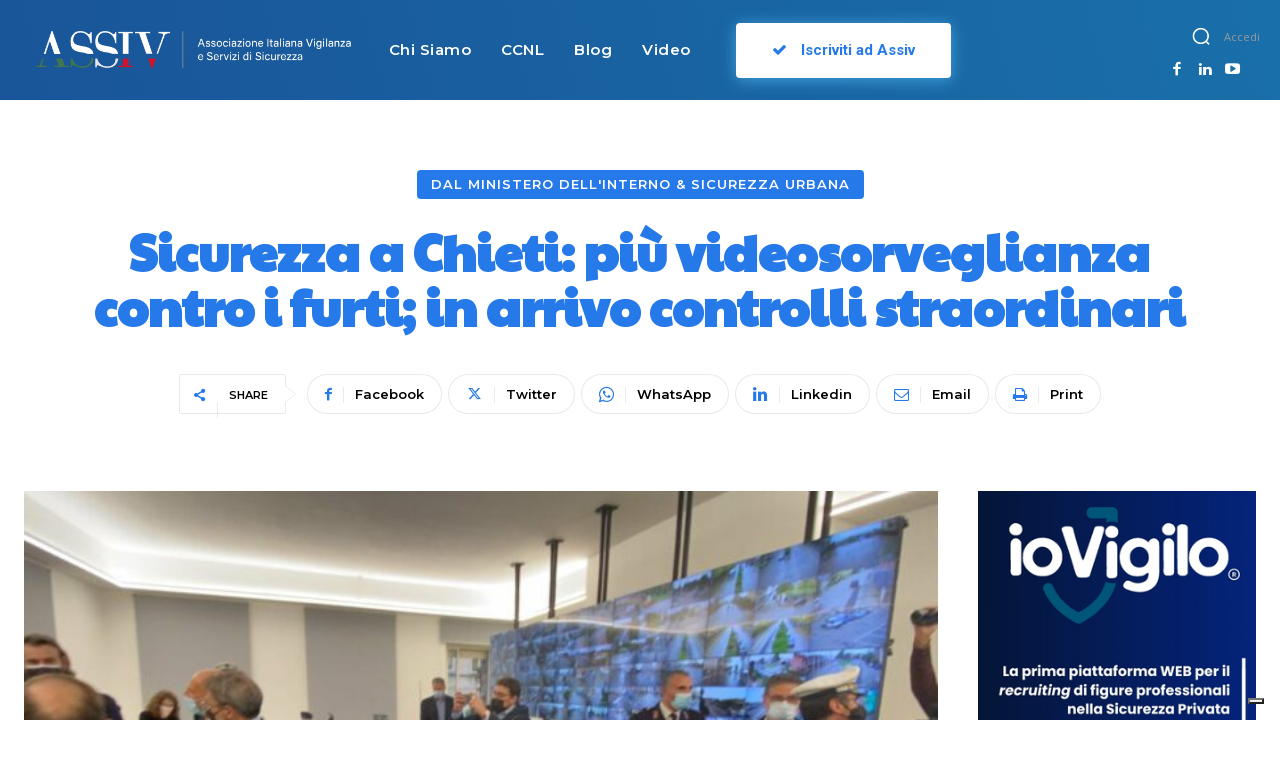

--- FILE ---
content_type: application/javascript; charset=utf-8
request_url: https://cs.iubenda.com/cookie-solution/confs/js/94267004.js
body_size: -295
content:
_iub.csRC = { showBranding: false, publicId: 'a36428ba-6db6-11ee-8bfc-5ad8d8c564c0', floatingGroup: false };
_iub.csEnabled = true;
_iub.csPurposes = [3,1];
_iub.cpUpd = 1731511115;
_iub.csT = 0.025;
_iub.googleConsentModeV2 = true;
_iub.totalNumberOfProviders = 3;


--- FILE ---
content_type: application/javascript
request_url: https://www.assiv.it/wp-content/plugins/frontend-reset-password/assets/js/password-lost.js?ver=1.0.0
body_size: -62
content:
(function($) {

	$( '#lostpasswordform' ).submit( function( event ) {

		var text = $( '#somfrp_user_info' ).val();

		if ( ! text ) {
			sompassFieldInvalid( $( '#lostpasswordform #somfrp_user_info' ) )
			event.preventDefault();
			return false;
		}

	});


	$( '#resetpasswordform' ).submit( function( event ) {

		var new_pass = $( '#som_new_user_pass' ).val();
		var new_pass2 = $( '#som_new_user_pass_again' ).val();

		if ( new_pass && new_pass2 ) {
			sompass_posting_reset();
		}

	});

	function sompassFieldInvalid( element ) {
		//
	}

	function sompass_posting_reset() {
		$( '#resetpasswordform #reset-pass-submit' ).attr( 'disabled', true );
	}

	function sompass_posting() {
		$( '#lostpasswordform #reset-pass-submit' ).attr( 'disabled', true );
	}

	$( '#lostpasswordform #somfrp_user_info' ).on('input', function() {
		//
	});

})( jQuery );

--- FILE ---
content_type: application/javascript
request_url: https://www.assiv.it/wp-content/plugins/shared-files-pro/dist/js/p.js?ver=1.7.15
body_size: 3210
content:
!function(e){var s={};function i(a){if(s[a])return s[a].exports;var l=s[a]={i:a,l:!1,exports:{}};return e[a].call(l.exports,l,l.exports,i),l.l=!0,l.exports}i.m=e,i.c=s,i.d=function(e,s,a){i.o(e,s)||Object.defineProperty(e,s,{enumerable:!0,get:a})},i.r=function(e){"undefined"!=typeof Symbol&&Symbol.toStringTag&&Object.defineProperty(e,Symbol.toStringTag,{value:"Module"}),Object.defineProperty(e,"__esModule",{value:!0})},i.t=function(e,s){if(1&s&&(e=i(e)),8&s)return e;if(4&s&&"object"==typeof e&&e&&e.__esModule)return e;var a=Object.create(null);if(i.r(a),Object.defineProperty(a,"default",{enumerable:!0,value:e}),2&s&&"string"!=typeof e)for(var l in e)i.d(a,l,function(s){return e[s]}.bind(null,l));return a},i.n=function(e){var s=e&&e.__esModule?function(){return e.default}:function(){return e};return i.d(s,"a",s),s},i.o=function(e,s){return Object.prototype.hasOwnProperty.call(e,s)},i.p="",i(i.s=0)}([function(e,s,i){"use strict";i.r(s);i(1),i(2),i(3),i(4),i(5),i(6),i(7),i(8),i(9),i(10),i(11),i(12),i(13),i(14)},function(e,s,i){},function(e,s,i){},function(e,s,i){},function(e,s,i){},function(e,s,i){},function(e,s,i){},function(e,s,i){},function(e,s,i){},function(e,s,i){},function(e,s,i){},function(e,s,i){},function(e,s,i){},function(e,s,i){},function(e,s){jQuery((function(e){e(".shared-files-frontend-file-upload.shared-files-frontend-file-upload-ajax-active").submit((function(s){var a=e(this).closest(".shared-files-main-container").data("elem-class"),l=e(this)[0],t=l.elements._SF_GOTO.value;e("."+a+" .sf-public-file-upload-submit").hide(),e("."+a+" .shared-files-ajax-upload-progress-bar-container").show();var f=new FormData(l);if(void 0!==l.elements["_sf_files[]"]){var n=l.elements["_sf_files[]"].files;for(i=0;i<n.length;i++)f.append("file",l.elements["_sf_files[]"].files[i])}else void 0!==l.elements._sf_file&&f.append("file",l.elements._sf_file.files);return e("."+a+" .shared-files-ajax-upload-phase-1").show(),e.ajax({xhr:function(){var s=new window.XMLHttpRequest;return s.upload.addEventListener("progress",(function(s){if(s.lengthComputable){var i=s.loaded/s.total;i=parseInt(100*i),e("."+a+" .shared-files-progress-bar").width(i+"%"),e("."+a+" .shared-files-progress-bar").html(i+"%"),100===i&&(e("."+a+" .shared-files-progress-bar").addClass("shared-files-progress-bar-green"),e("."+a+" .shared-files-ajax-upload-phase-2").show())}}),!1),s},url:t,type:"POST",data:f,contentType:!1,processData:!1,success:function(s){e("."+a+" .shared-files-ajax-upload-phase-2 img").hide(),e("."+a+" .shared-files-ajax-upload-phase-3").show()}}),!1})),e(".sf-public-file-upload-container input[type=checkbox]").prop("disabled",!1),e(".sf-termlist input[type=checkbox]").click((function(){this.checked?e(this).parents("li").children().children("input[type=checkbox]").prop("checked",!0):e(this).parents("li").children().children("input[type=checkbox]").prop("checked",!1)})),e(document).on("click",".shared-files-add-to-favorites",(function(s){s.preventDefault();var i={action:"sf_add_to_favorites",file_id:e(this).data("file-id")},a=e(this).parent();jQuery.post(ajaxurl,i,(function(e){var s=e.replace(/0$/,"");a.html(s)}))})),e(document).on("click",".shared-files-delete-from-favorites",(function(s){s.preventDefault();var i={action:"sf_delete_from_favorites",file_id:e(this).data("file-id")},a=e(this).parent();jQuery.post(ajaxurl,i,(function(e){var s=e.replace(/0$/,"");a.html(s)}))})),e(document).on("click",".shared-files-modal-container",(function(s){if(s.target===this){var i=e(this).data("file-id");i?e(".shared-files-modal-container-"+i).hide():e(".shared-files-modal-container").hide()}})),e(document).on("click",".shared-files-close-modal",(function(s){s.preventDefault();var i=e(this).data("file-id");i?e(".shared-files-modal-container-"+i).hide():e(".shared-files-modal-container").hide()})),e(document).on("click",".shared-files-edit-file",(function(s){s.preventDefault();var i=e(this).data("file-id"),a=".shared-files-modal-container-edit-file-"+i,l="shared-files-description-editor-file-"+i;tinyMCE.execCommand("mceRemoveEditor",!1,"shared-files-editor-"+i),tinyMCE.editors.length=0,tinyMCE.init({mode:"specific_textareas",elements:"pre-details",theme:"modern",skin:"lightgray",menubar:!1,statusbar:!1,toolbar:["bold italic underline | alignleft aligncenter alignright | bullist numlist outdent indent | undo redo | link"],plugins:"paste, lists, link",paste_auto_cleanup_on_paste:!0,paste_postprocess:function(e,s){s.node.innerHTML=s.node.innerHTML.replace(/&nbsp;+/gi," ")},editor_selector:l}),e(a).show()})),e(document).on("click","a.shared-files-file-title, a.shared-files-preview-image",(function(s){var i=/^((?!chrome|android).)*safari/i.test(navigator.userAgent),a=e(this).data("file-type"),l=e(this).data("file-url"),t=e(this).data("external-url"),f=e(this).attr("href");if(e(this).data("image-url")&&(f=e(this).data("image-url")),a.startsWith("video")&&!i){s.preventDefault();var n=l,r=e(this).data("video-url-redir");r&&(n=r);var o='<video preload controls autoplay><source src="'+n+'" /></video>',d=basicLightbox.create(o);jQuery.post(l,{only_meta:1},(function(e){})),d.show()}else if("youtube"==a&&t){s.preventDefault();var h=t.match(/^.*(youtu.be\/|v\/|u\/\w\/|embed\/|watch\?v=|&v=)([^#&?]*).*/),c=h&&11===h[2].length?h[2]:null,m=basicLightbox.create('<iframe allow="autoplay" src="//www.youtube.com/embed/'+c+'?autoplay=1" width="560" height="315" frameborder="0" allowfullscreen style="width: 560px;"></iframe>');jQuery.post(l,{youtube:1},(function(e){})),m.show()}else if("image"==a){s.preventDefault(),basicLightbox.create('<img src="'+f+'" />').show(),l&&jQuery.post(l,{only_meta:1},(function(e){}))}})),e(".shared-files-container .shared-files-category-select, .shared-files-container .shared-files-tag-select, .shared-files-container .shared-files-custom-field-select").change((function(){var s=e(this).closest("form").data("elem-class"),i="";(i=e(this).closest("form").find('select[name="sf_category"]').val())||(i=e(this).closest("form").find('input[name="sf_category"]').val());var a={action:"sf_get_files",sf_category:i,sf_tag:e(this).closest("form").find('select[name="sf_tag"]').val(),atts:e(this).closest("form").find('input[name="atts"]').val(),cf_1:e(this).closest("form").find('select[name="cf_1"]').val(),cf_2:e(this).closest("form").find('select[name="cf_2"]').val(),cf_3:e(this).closest("form").find('select[name="cf_3"]').val(),cf_4:e(this).closest("form").find('select[name="cf_4"]').val(),cf_5:e(this).closest("form").find('select[name="cf_5"]').val(),cf_6:e(this).closest("form").find('select[name="cf_6"]').val(),cf_7:e(this).closest("form").find('select[name="cf_7"]').val(),cf_8:e(this).closest("form").find('select[name="cf_8"]').val(),cf_9:e(this).closest("form").find('select[name="cf_9"]').val(),cf_10:e(this).closest("form").find('select[name="cf_10"]').val(),cf_11:e(this).closest("form").find('select[name="cf_11"]').val(),cf_12:e(this).closest("form").find('select[name="cf_12"]').val(),cf_13:e(this).closest("form").find('select[name="cf_13"]').val(),cf_14:e(this).closest("form").find('select[name="cf_14"]').val(),cf_15:e(this).closest("form").find('select[name="cf_15"]').val(),cf_16:e(this).closest("form").find('select[name="cf_16"]').val(),cf_17:e(this).closest("form").find('select[name="cf_17"]').val(),cf_18:e(this).closest("form").find('select[name="cf_18"]').val(),cf_19:e(this).closest("form").find('select[name="cf_19"]').val(),cf_20:e(this).closest("form").find('select[name="cf_20"]').val()};jQuery.post(ajaxurl,a,(function(i){var a=i.replace(/0$/,"");e("."+s+" .shared-files-search-files").val(""),e("."+s+" .shared-files-nothing-found").hide(),e("."+s+" .shared-files-files-found").hide(),e("."+s+" .shared-files-non-ajax").hide(),e("."+s+" .shared-files-pagination").hide(),e("."+s+" .shared-files-pagination-improved").hide(),e("."+s+" .shared-files-ajax-list").empty().append(a);var l="./?"+e("."+s+" .shared-files-ajax-form select").serialize();window.history.pushState({urlPath:l},"",l)}))})),e(".shared-files-simple-container .shared-files-category-select, .shared-files-simple-container .shared-files-tag-select, .shared-files-simple-container .shared-files-custom-field-select").change((function(){var s=e(this).closest("form").data("elem-class"),i="";(i=e(this).closest("form").find('select[name="sf_category"]').val())||(i=e(this).closest("form").find('input[name="sf_category"]').val());var a={action:"sf_get_files_simple",sf_category:i,sf_tag:e(this).closest("form").find('select[name="sf_tag"]').val(),atts:e(this).closest("form").find('input[name="atts"]').val(),cf_1:e(this).closest("form").find('select[name="cf_1"]').val(),cf_2:e(this).closest("form").find('select[name="cf_2"]').val(),cf_3:e(this).closest("form").find('select[name="cf_3"]').val(),cf_4:e(this).closest("form").find('select[name="cf_4"]').val(),cf_5:e(this).closest("form").find('select[name="cf_5"]').val(),cf_6:e(this).closest("form").find('select[name="cf_6"]').val(),cf_7:e(this).closest("form").find('select[name="cf_7"]').val(),cf_8:e(this).closest("form").find('select[name="cf_8"]').val(),cf_9:e(this).closest("form").find('select[name="cf_9"]').val(),cf_10:e(this).closest("form").find('select[name="cf_10"]').val(),cf_11:e(this).closest("form").find('select[name="cf_11"]').val(),cf_12:e(this).closest("form").find('select[name="cf_12"]').val(),cf_13:e(this).closest("form").find('select[name="cf_13"]').val(),cf_14:e(this).closest("form").find('select[name="cf_14"]').val(),cf_15:e(this).closest("form").find('select[name="cf_15"]').val(),cf_16:e(this).closest("form").find('select[name="cf_16"]').val(),cf_17:e(this).closest("form").find('select[name="cf_17"]').val(),cf_18:e(this).closest("form").find('select[name="cf_18"]').val(),cf_19:e(this).closest("form").find('select[name="cf_19"]').val(),cf_20:e(this).closest("form").find('select[name="cf_20"]').val()};jQuery.post(ajaxurl,a,(function(i){var a=i.replace(/0$/,"");e("."+s+" .shared-files-simple-search").val(""),e("."+s+" .shared-files-simple-nothing-found").hide(),e("."+s+" .shared-files-files-found").hide(),e("."+s+" .shared-files-non-ajax").hide(),e("."+s+" .shared-files-pagination").hide(),e("."+s+" .shared-files-pagination-improved").hide(),e("."+s+" .shared-files-simple-ajax-results").empty().append(a);var l="./?"+e("."+s+" .shared-files-ajax-form select").serialize();window.history.pushState({urlPath:l},"",l)}))})),e(document).on("click",".shared-files-tag-link",(function(s){s.preventDefault();var i,a,l=e(this).closest(".shared-files-main-container").data("elem-class"),t="",f="";(t=e("."+l+" .shared-files-ajax-form").find('select[name="sf_category"]').val())||(t=e("."+l+" .shared-files-ajax-form").find('input[name="sf_category"]').val()),i=e(this).data("tag-slug"),a=e("."+l+" .shared-files-ajax-form").find('input[name="atts"]').val(),1==e(this).data("hide-description")&&(f=1);var n={action:"sf_get_files",sf_category:t,sf_tag:i,hide_description:f,atts:a};jQuery.post(ajaxurl,n,(function(s){var a=s.replace(/0$/,"");e("."+l+" .shared-files-pagination").hide(),e("."+l+" .shared-files-pagination-improved").hide(),e("."+l+" .shared-files-non-ajax").hide(),e("."+l+" .shared-files-category-select").val(e("."+l+" .shared-files-category-select option:first").val()),e("."+l+" .shared-files-ajax-list").empty().append(a);var t="";t=i?"./?sf_tag="+i:"./?sf_tag=",window.history.pushState({urlPath:t},"",t)}))})),e(".shared-files-search-files:not(.shared-files-search-files-active-only)").keyup((function(s){var i,a,l,t,f,n=e(this).data("elem-class");a=(i=e("."+n+" .shared-files-search-files")).val().toUpperCase(),e("."+n+" .shared-files-all-files"),l=e("."+n+" .shared-files-all-files li");var r=0,o=0;for(t=0;t<l.length;t++)(f=l[t].getElementsByClassName("shared-files-main-elements")[0])&&f.textContent.toUpperCase().indexOf(a)>-1?(l[t].style.display="",o++):(l[t].style.display="none",r++);""==i.val()?(e("."+n+" .shared-files-nothing-found").hide(),e("."+n+" .shared-files-files-found").hide(),e("."+n+" .shared-files-main-file-list").show(),e("."+n+" .shared-files-pagination").show(),e("."+n+" .shared-files-pagination-improved").show(),e("."+n+" .shared-files-all-files").hide()):l.length==r?(e("."+n+" .shared-files-nothing-found").show(),e("."+n+" .shared-files-files-found").hide(),e("."+n+" .shared-files-main-file-list").hide(),e("."+n+" .shared-files-pagination").hide(),e("."+n+" .shared-files-pagination-improved").hide(),e("."+n+" .shared-files-all-files").css("display","flex")):(e("."+n+" .shared-files-nothing-found").hide(),e("."+n+" .shared-files-files-found").html(o+" "+(o>1?e("."+n+" .shared-files-more-than-one-file-found").html():e("."+n+" .shared-files-one-file-found").html())),e("."+n+" .shared-files-files-found").show(),e("."+n+" .shared-files-main-file-list").hide(),e("."+n+" .shared-files-pagination").hide(),e("."+n+" .shared-files-pagination-improved").hide(),e("."+n+" .shared-files-all-files").css("display","flex"))})),e(".shared-files-search-files.shared-files-search-files-active-only").keyup((function(s){var i,a,l,t,f,n=e(this).data("elem-class");a=(i=e("."+n+" .shared-files-search-files")).val().toUpperCase(),e("."+n+" .shared-files-ajax-list"),l=e("."+n+" .shared-files-ajax-list li");var r=0,o=0;for(t=0;t<l.length;t++)(f=l[t].getElementsByClassName("shared-files-main-elements")[0])&&f.textContent.toUpperCase().indexOf(a)>-1?(l[t].style.display="",o++):(l[t].style.display="none",r++);""==i.val()?(e("."+n+" .shared-files-nothing-found").hide(),e("."+n+" .shared-files-files-found").hide(),e("."+n+" .shared-files-pagination").show(),e("."+n+" .shared-files-pagination-improved").show()):l.length==r?(e("."+n+" .shared-files-nothing-found").show(),e("."+n+" .shared-files-files-found").hide(),e("."+n+" .shared-files-pagination").hide(),e("."+n+" .shared-files-pagination-improved").hide()):(e("."+n+" .shared-files-nothing-found").hide(),e("."+n+" .shared-files-files-found").html(o+" "+(o>1?e("."+n+" .shared-files-more-than-one-file-found").html():e("."+n+" .shared-files-one-file-found").html())),e("."+n+" .shared-files-files-found").show(),e("."+n+" .shared-files-pagination").hide(),e("."+n+" .shared-files-pagination-improved").hide())})),e(".shared-files-simple-search:not(.shared-files-simple-search-active-only)").keyup((function(){var s,i,a,l,t,f=e(this).data("elem-class");i=(s=e("."+f+" .shared-files-simple-search")).val().toUpperCase(),e("."+f+" .shared-files-simple-search-all-files .shared-files-simple-list"),a=e("."+f+" .shared-files-simple-search-all-files .shared-files-simple-list .shared-files-simple-list-row:not(.shared-files-simple-list-title-row)");var n=0,r=0;for(l=0;l<a.length;l++)(t=a[l])&&t.textContent.toUpperCase().indexOf(i)>-1?(a[l].style.display="",r++):(a[l].style.display="none",n++);""==s.val()?(e("."+f+" .shared-files-simple-ajax-results").show(),e("."+f+" .shared-files-simple-search-all-files").hide(),e("."+f+" .shared-files-simple-nothing-found").hide(),e("."+f+" .shared-files-files-found").hide(),e("."+f+" .shared-files-pagination").show(),e("."+f+" .shared-files-pagination-improved").show()):a.length==n?(e("."+f+" .shared-files-simple-ajax-results").hide(),e("."+f+" .shared-files-simple-search-all-files").hide(),e("."+f+" .shared-files-simple-nothing-found").show(),e("."+f+" .shared-files-files-found").hide(),e("."+f+" .shared-files-pagination").hide(),e("."+f+" .shared-files-pagination-improved").hide()):(e("."+f+" .shared-files-simple-ajax-results").hide(),e("."+f+" .shared-files-simple-search-all-files").show(),e("."+f+" .shared-files-simple-nothing-found").hide(),e("."+f+" .shared-files-files-found").html(r+" "+(r>1?e("."+f+" .shared-files-more-than-one-file-found").html():e("."+f+" .shared-files-one-file-found").html())),e("."+f+" .shared-files-files-found").show(),e("."+f+" .shared-files-pagination").hide(),e("."+f+" .shared-files-pagination-improved").hide())})),e(".shared-files-simple-search.shared-files-simple-search-active-only").keyup((function(){var s,i,a,l,t,f=e(this).data("elem-class");i=(s=e("."+f+" .shared-files-simple-search")).val().toUpperCase(),e("."+f+" .shared-files-simple-ajax-results .shared-files-simple-list"),a=e("."+f+" .shared-files-simple-ajax-results .shared-files-simple-list .shared-files-simple-list-row:not(.shared-files-simple-list-title-row)");var n=0,r=0;for(l=0;l<a.length;l++)(t=a[l])&&t.textContent.toUpperCase().indexOf(i)>-1?(a[l].style.display="",r++):(a[l].style.display="none",n++);""==s.val()?(e("."+f+" .shared-files-simple-ajax-results").show(),e("."+f+" .shared-files-simple-nothing-found").hide(),e("."+f+" .shared-files-files-found").hide(),e("."+f+" .shared-files-pagination").show(),e("."+f+" .shared-files-pagination-improved").show()):a.length==n?(e("."+f+" .shared-files-simple-ajax-results").hide(),e("."+f+" .shared-files-simple-nothing-found").show(),e("."+f+" .shared-files-files-found").hide(),e("."+f+" .shared-files-pagination").hide(),e("."+f+" .shared-files-pagination-improved").hide()):(e("."+f+" .shared-files-simple-ajax-results").show(),e("."+f+" .shared-files-simple-nothing-found").hide(),e("."+f+" .shared-files-files-found").html(r+" "+(r>1?e("."+f+" .shared-files-more-than-one-file-found").html():e("."+f+" .shared-files-one-file-found").html())),e("."+f+" .shared-files-files-found").show(),e("."+f+" .shared-files-pagination").hide(),e("."+f+" .shared-files-pagination-improved").hide())})),e(document).on("click",".shared-files-accordion-category-title-container",(function(s){var i=e(this).data("elem-class"),a=e(this).data("category-id"),l="."+i+" .shared-files-accordion-category-"+a,t="."+i+" .shared-files-accordion-contents-"+a;e(t).is(":visible")?(e(l).removeClass("shared-files-accordion-category-open"),e(l).addClass("shared-files-accordion-category-closed"),e(t).hide()):(e(l).addClass("shared-files-accordion-category-open"),e(l).removeClass("shared-files-accordion-category-closed"),e(t).show())})),e(".shared-files-search-all-files").keyup((function(){var s,i,a,l,t,f=e(this).data("elem-class");i=(s=e("."+f+" .shared-files-search-all-files")).val().toUpperCase();var n=e("."+f+" .shared-files-in-category"),r=0;for(z=0;z<n.length;z++){a=n[z].getElementsByTagName("li");var o=0;for(l=0;l<a.length;l++)(t=a[l].getElementsByClassName("shared-files-main-elements")[0])&&t.textContent.toUpperCase().indexOf(i)>-1?(a[l].style.display="",r++,o++):(a[l].style.display="none");n[z].parentElement.style.display=0==o?"none":""}""==s.val()?(e("."+f+" .shared-files-nothing-found").hide(),e("."+f+" .shared-files-files-found").hide(),e("."+f+" .shared-files-all-files-and-categories").hide()):0==r?(e("."+f+" .shared-files-nothing-found").show(),e("."+f+" .shared-files-files-found").hide(),e("."+f+" .shared-files-all-files-and-categories").show()):(e("."+f+" .shared-files-nothing-found").hide(),e("."+f+" .shared-files-files-found").html(r+" "+(r>1?e("."+f+" .shared-files-more-than-one-file-found").html():e("."+f+" .shared-files-one-file-found").html())),e("."+f+" .shared-files-files-found").show(),e("."+f+" .shared-files-all-files-and-categories").show())})),e(".shared-files-search-files-v2").keyup((function(){var s,i,a,l,t,f=e(this).data("elem-class");i=(s=e("."+f+" .shared-files-search-files-v2")).val().toUpperCase(),e("."+f+" .shared-files-all-files"),a=e("."+f+" .shared-files-all-files li");var n=0,r=0;for(l=0;l<a.length;l++)(t=a[l].getElementsByClassName("shared-files-main-elements")[0])&&t.textContent.toUpperCase().indexOf(i)>-1?(a[l].style.display="",r++):(a[l].style.display="none",n++);""==s.val()?(e("."+f+" .shared-files-nothing-found").hide(),e("."+f+" .shared-files-files-found").hide(),e("."+f+" .shared-files-main-file-list").show(),e("."+f+" .shared-files-pagination").show(),e("."+f+" .shared-files-pagination-improved").show(),e("."+f+" .shared-files-all-files").hide()):a.length==n?(e("."+f+" .shared-files-nothing-found").show(),e("."+f+" .shared-files-files-found").hide(),e("."+f+" .shared-files-main-file-list").hide(),e("."+f+" .shared-files-pagination").hide(),e("."+f+" .shared-files-pagination-improved").hide(),e("."+f+" .shared-files-all-files").css("display","flex")):(e("."+f+" .shared-files-nothing-found").hide(),e("."+f+" .shared-files-files-found").html(r+" "+(r>1?e("."+f+" .shared-files-more-than-one-file-found").html():e("."+f+" .shared-files-one-file-found").html())),e("."+f+" .shared-files-files-found").show(),e("."+f+" .shared-files-main-file-list").hide(),e("."+f+" .shared-files-pagination").hide(),e("."+f+" .shared-files-pagination-improved").hide(),e("."+f+" .shared-files-all-files").css("display","flex"))}))}))}]);

--- FILE ---
content_type: application/javascript
request_url: https://www.assiv.it/wp-content/plugins/td-composer/legacy/Newspaper/js/tdLogin.js?ver=12.7.3
body_size: 2302
content:
jQuery().ready(function(){var b={type:"inline",preloader:!1,focus:"#name",removalDelay:500,callbacks:{beforeOpen:function(){this.st.mainClass=this.st.el.attr("data-effect");tdLogin.clearFields();tdLogin.showHideMsg();700>jQuery(window).width()?this.st.focus=!1:!1===tdDetect.isIe&&(this.st.focus="#login_email")},beforeClose:function(){}},disableOn:function(){return 750>jQuery(window).width()?!1:!0}};void 0!==window.tdb_login_sing_in_shortcode&&(jQuery(".tdb_header_user .td-login-modal-js").magnificPopup(b),
jQuery(".tdb-head-usr-log").on("click",function(a){750>jQuery(window).width()&&jQuery(a.target).parents("tdb_header_user").length&&(a.preventDefault(),jQuery("body").addClass("td-menu-mob-open-menu"),jQuery(".td-mobile-container").hide(),jQuery("#td-mobile-nav").addClass("td-hide-menu-content"),setTimeout(function(){jQuery(".td-mobile-container").show()},500),tdLogin.showHideElementsMobile([["#td-login-mob",1],["#td-register-mob",0],["#td-forgot-pass-mob",0]]))}));"yes"===window.tdc_is_installed&&
(jQuery(".comment-reply-login").attr({href:"#login-form","data-effect":"mpf-td-login-effect"}),jQuery(".comment-reply-login, .td-login-modal-js").magnificPopup(b));jQuery(".td-login-modal-js, .comment-reply-login").on("click",function(a){750>jQuery(window).width()&&!jQuery(a.target).parents("tdb_header_user").length&&(a.preventDefault(),jQuery("body").addClass("td-menu-mob-open-menu"),jQuery(".td-mobile-container").hide(),jQuery("#td-mobile-nav").addClass("td-hide-menu-content"),setTimeout(function(){jQuery(".td-mobile-container").show()},
500),tdLogin.showHideElementsMobile([["#td-login-mob",1],["#td-register-mob",0],["#td-forgot-pass-mob",0]]))});jQuery("#login-link").on("click",function(){tdLogin.showHideElements([["#td-login-div",1],["#td-register-div",0],["#td-forgot-pass-div",0]]);jQuery("#login-form").addClass("td-login-animation");700<jQuery(window).width()&&!1===tdDetect.isIe&&jQuery("#login_email").focus();tdLogin.showHideMsg()});jQuery("#register-link").on("click",function(){tdLogin.showHideElements([["#td-login-div",0],
["#td-register-div",1],["#td-forgot-pass-div",0]]);jQuery("#login-form").addClass("td-login-animation");700<jQuery(window).width()&&!1===tdDetect.isIe&&jQuery("#register_email").focus();tdLogin.showHideMsg()});jQuery("#forgot-pass-link").on("click",function(a){a.preventDefault();tdLogin.showHideElements([["#td-login-div",0],["#td-register-div",0],["#td-forgot-pass-div",1]]);jQuery("#login-form").addClass("td-login-animation");700<jQuery(window).width()&&!1===tdDetect.isIe&&jQuery("#forgot_email").focus();
tdLogin.showHideMsg()});jQuery("#login_button").on("click",function(){tdLogin.handlerLogin()});jQuery("#login_pass").keydown(function(a){(a.which&&13===a.which||a.keyCode&&13===a.keyCode)&&tdLogin.handlerLogin()});jQuery("#register_button").on("click",function(){tdLogin.handlerRegister()});jQuery("#register_user").keydown(function(a){(a.which&&13===a.which||a.keyCode&&13===a.keyCode)&&tdLogin.handlerRegister()});jQuery("#forgot_button").on("click",function(){tdLogin.handlerForgotPass()});jQuery("#forgot_email").keydown(function(a){(a.which&&
13===a.which||a.keyCode&&13===a.keyCode)&&tdLogin.handlerForgotPass()});jQuery(".td-back-button").on("click",function(){tdLogin.showHideElements([["#td-login-div",1],["#td-register-div",0],["#td-forgot-pass-div",0]]);jQuery("#login-form").removeClass("td-login-animation");jQuery(".td_display_err").hide()});jQuery(".td-login-fb-modal").on("click",function(a){a.preventDefault();a=jQuery(this);tdLogin.doFBLoginAction(a)})});var tdLogin={};
(function(){tdLogin={email_pattern:/^[a-zA-Z0-9][a-zA-Z0-9_\.-]{0,}[a-zA-Z0-9]@[a-zA-Z0-9][a-zA-Z0-9_\.-]{0,}[a-z0-9][\.][a-z0-9]{2,10}$/,pass_pattern:/^(?=.{6,})(?=.*[a-z])(?=.*[A-Z])/,handlerLogin:function(b){b=jQuery("#login_email");var a=jQuery("#login_pass"),c=jQuery("#gRecaptchaResponseL");if(b.length&&a.length){var d=b.val().trim(),e=a.val().trim(),h=c.attr("data-sitekey"),f="";d&&e?(tdLogin.addRemoveClass([".td_display_err",1,"td_display_msg_ok"]),tdLogin.showHideMsg(td_please_wait),c.length?
grecaptcha.ready(function(){grecaptcha.execute(h,{action:"submit"}).then(function(a){f=a;tdLogin.doAction("td_mod_login",d,"",e,f)})}):tdLogin.doAction("td_mod_login",d,"",e)):tdLogin.showHideMsg(td_email_user_pass_incorrect)}},handlerRegister:function(){var b=jQuery("#register_email"),a=jQuery("#register_user"),c=jQuery("#gRecaptchaResponseR");if(b.length&&a.length){var d=b.val().trim(),e=a.val().trim(),h=c.attr("data-sitekey"),f="";tdLogin.email_pattern.test(d)&&e?(tdLogin.addRemoveClass([".td_display_err",
1,"td_display_msg_ok"]),tdLogin.showHideMsg(td_please_wait),c.length?grecaptcha.ready(function(){grecaptcha.execute(h,{action:"submit"}).then(function(a){f=a;tdLogin.doAction("td_mod_register",d,e,"",f)})}):tdLogin.doAction("td_mod_register",d,e,"")):tdLogin.showHideMsg(td_email_user_incorrect)}},handlerForgotPass:function(){var b=jQuery("#forgot_email");b.length&&(b=b.val().trim(),tdLogin.email_pattern.test(b)?(tdLogin.addRemoveClass([".td_display_err",1,"td_display_msg_ok"]),tdLogin.showHideMsg(td_please_wait),
tdLogin.doAction("td_mod_remember_pass",b,"","")):tdLogin.showHideMsg(td_email_incorrect))},showHideElements:function(b){if(b.constructor===Array)for(var a=b.length,c=0;c<a;c++)if(b[c].constructor===Array&&2===b[c].length){var d=jQuery(b[c][0]);d.length&&(1===b[c][1]?d.removeClass("td-display-none").addClass("td-display-block"):d.removeClass("td-display-block").addClass("td-display-none"))}},showHideElementsMobile:function(b){if(b.constructor===Array)for(var a=b.length,c=0;c<a;c++)if(b[c].constructor===
Array&&2===b[c].length){var d=jQuery(b[c][0]);d.length&&(1===b[c][1]?d.removeClass("td-login-hide").addClass("td-login-show"):d.removeClass("td-login-show").addClass("td-login-hide"))}},showTabs:function(b){if(b.constructor===Array)for(var a=b.length,c=0;c<a;c++)if(b[c].constructor===Array&&2===b[c].length){var d=jQuery(b[c][0]);d.length&&(1===b[c][1]?d.addClass("td_login_tab_focus"):d.removeClass("td_login_tab_focus"))}},addRemoveClass:function(b){if(b.constructor===Array&&3===b.length){var a=jQuery(b[0]);
a.length&&(1===b[1]?a.addClass(b[2]):a.removeClass(b[2]))}},showHideMsg:function(b){var a=jQuery(".td_display_err");a.length&&(void 0!==b&&b.constructor===String&&0<b.length?(a.show(),a.html(b)):(a.hide(),a.html("")))},clearFields:function(){jQuery("#login_email").val("");jQuery("#login_pass").val("");jQuery("#register_email").val("");jQuery("#register_user").val("");jQuery("#forgot_email").val("")},doAction:function(b,a,c,d,e){jQuery.ajax({type:"POST",url:td_ajax_url,data:{action:b,email:a,user:c,
pass:d,captcha:e},success:function(a,b,c){a=jQuery.parseJSON(a);switch(a[0]){case "login":1===a[1]?location.reload(!0):(tdLogin.addRemoveClass([".td_display_err",0,"td_display_msg_ok"]),tdLogin.showHideMsg(a[2]));break;case "register":1===a[1]?tdLogin.addRemoveClass([".td_display_err",1,"td_display_msg_ok"]):tdLogin.addRemoveClass([".td_display_err",0,"td_display_msg_ok"]);tdLogin.showHideMsg(a[2]);break;case "remember_pass":1===a[1]?tdLogin.addRemoveClass([".td_display_err",1,"td_display_msg_ok"]):
tdLogin.addRemoveClass([".td_display_err",0,"td_display_msg_ok"]),tdLogin.showHideMsg(a[2])}},error:function(a,b,c){}})},doCustomAction:function(b,a,c,d,e,h){a={action:b,email:a,user:c,pass:d,retype_pass:e,captcha:h};switch(b){case "td_mod_login":var f=jQuery("#tds-login-div");b=f.closest(".tds-block-inner").find("#tds_login_button");f.find(".td_display_err").hide();b.addClass("tds-s-btn-saving");break;case "td_mod_subscription_register":var g=jQuery("#tds-register-div");b=g.closest(".tds-block-inner").find("#tds_register_button");
g.find(".td_display_err").hide();b.addClass("tds-s-btn-saving");break;case "td_mod_subscription_reset_pass":var k=jQuery("#tds-reset-pass-div");b=k.closest(".tds-block-inner").find("#tds_reset_button");k.find(".td_display_err").hide();b.addClass("tds-s-btn-saving")}jQuery.ajax({type:"POST",url:td_ajax_url,data:a,success:function(a,b,c){a=jQuery.parseJSON(a);switch(a[0]){case "login":f.length&&f.closest(".tds-block-inner").find("#tds_login_button").removeClass("tds-s-btn-saving");if(1===a[1]){if(f.length){var d=
new URLSearchParams((new URL(window.location.href)).search.slice(1));d.has("ref_url")?(a=f.closest(".tds-block-inner").find("#tds_login_button"),a.length&&(a.attr("disabled",!0),window.location.replace(window.atob(d.get("ref_url").replace("=",""))))):(a=f.closest(".tds-block-inner").find("#tds_login_button"),d=f.closest(".tds-block-inner").find("#tds-my-account"),a.length&&a.attr("disabled",!0),d.length&&window.location.replace(d.val()))}}else tdLogin.addRemoveClass([".td_display_err",0,"td_display_msg_ok"]),
f.length&&(tdLogin.addRemoveClass([".td_display_err",0,"tds-s-notif-success"]),tdLogin.addRemoveClass([".td_display_err",1,"tds-s-notif-error"])),tdLogin.showHideMsg(a[2]);break;case "register":g.length&&g.closest(".tds-block-inner").find("#tds_register_button").removeClass("tds-s-btn-saving");if(1===a[1]){if(tdLogin.addRemoveClass([".td_display_err",1,"td_display_msg_ok"]),tdLogin.addRemoveClass([".td_display_err",1,"tds-s-notif-success"]),tdLogin.addRemoveClass([".td_display_err",0,"tds-s-notif-error"]),
g.length){d=new URLSearchParams((new URL(window.location.href)).search.slice(1));if(d.has("ref_url")){var e=g.find("#tds-continue-subscription");b=g.closest(".tds-block-inner").find("#tds_register_button");c=g.closest(".tds-block-inner").find(".tds-s-cal-page-switch");e.length&&e.show().attr("href",window.atob(d.get("ref_url").replace("=","")));b.length&&b.hide();c.length&&c.hide()}else b=g.closest(".tds-block-inner").find("#tds_register_button"),c=g.closest(".tds-block-inner").find(".tds-s-cal-page-switch"),
d=g.closest(".tds-block-inner").find("#tds-my-account"),e=g.closest(".tds-block-inner").find("#tds-my-account-register"),b.length&&b.hide(),c.length&&c.hide(),d.length&&d.show(),e.length&&e.data("enabled")&&window.location.replace(e.val());g.find(".tds-s-form-content .tds-s-fc-inner").hide()}}else tdLogin.addRemoveClass([".td_display_err",0,"td_display_msg_ok"]),tdLogin.addRemoveClass([".td_display_err",0,"tds-s-notif-success"]),tdLogin.addRemoveClass([".td_display_err",1,"tds-s-notif-error"]);tdLogin.showHideMsg(a[2]);
break;case "remember_pass":1===a[1]?tdLogin.addRemoveClass([".td_display_err",1,"td_display_msg_ok"]):tdLogin.addRemoveClass([".td_display_err",0,"td_display_msg_ok"]);tdLogin.showHideMsg(a[2]);break;case "reset_pass":k.length&&k.closest(".tds-block-inner").find("#tds_reset_button").removeClass("tds-s-btn-saving"),1===a[1]?(tdLogin.addRemoveClass([".td_display_err",1,"td_display_msg_ok"]),tdLogin.addRemoveClass([".td_display_err",1,"tds-s-notif-success"]),tdLogin.addRemoveClass([".td_display_err",
0,"tds-s-notif-error"]),k.length&&setTimeout(function(){window.location.replace(h)},1E3)):(tdLogin.addRemoveClass([".td_display_err",0,"td_display_msg_ok"]),tdLogin.addRemoveClass([".td_display_err",0,"tds-s-notif-success"]),tdLogin.addRemoveClass([".td_display_err",1,"tds-s-notif-error"])),tdLogin.showHideMsg(a[2])}},error:function(a,b,c){}})},doFBLoginAction:function(b){var a=b.closest(".td-login-wrap");a.find(".td_display_err").hide();a.addClass("td-login-wrap-fb-open");FB.login(function(b){"connected"===
b.status?FB.api("/me?fields=id,name,first_name,last_name,email,locale",function(b){jQuery.ajax({type:"POST",url:td_ajax_url,data:{action:"td_ajax_fb_login_user",user:b},success:function(b){b=jQuery.parseJSON(b);""!==b.error?(a.removeClass("td-login-wrap-fb-open"),tdLogin.addRemoveClass([".td_display_err",0,"td_display_msg_ok"]),tdLogin.showHideMsg(b.error)):(""!==b.success&&(tdLogin.addRemoveClass([".td_display_err",1,"td_display_msg_ok"]),tdLogin.showHideMsg(b.success)),location.reload(!0))}})}):
(a.removeClass("td-login-wrap-fb-open"),tdLogin.addRemoveClass([".td_display_err",0,"td_display_msg_ok"]),tdLogin.showHideMsg("An unexpected error has occured. Please try again!"))},{scope:"public_profile, email"})},doFBLoginActionOptIn:function(b,a){var c=a.closest(".tds-block-inner");a=c.find(".tds-s-form");var d="";switch(b){case "login":d=a.find("#tds-my-account").val();break;case "register":d=a.find("#tds-my-account-register").val()}a.find(".td_display_err").hide();c.addClass("tds-s-fb-open");
FB.login(function(a){"connected"===a.status?FB.api("/me?fields=id,name,first_name,last_name,email,locale",function(a){jQuery.ajax({type:"POST",url:td_ajax_url,data:{action:"td_ajax_fb_login_user",user:a},success:function(a){a=jQuery.parseJSON(a);if(""!==a.error)c.removeClass("tds-s-fb-open"),tdLogin.addRemoveClass([".td_display_err",0,"td_display_msg_ok"]),tdLogin.addRemoveClass([".td_display_err",0,"tds-s-notif-success"]),tdLogin.addRemoveClass([".td_display_err",1,"tds-s-notif-error"]),tdLogin.showHideMsg(a.error);
else{""!==a.success&&(tdLogin.addRemoveClass([".td_display_err",1,"td_display_msg_ok"]),tdLogin.addRemoveClass([".td_display_err",1,"tds-s-notif-success"]),tdLogin.addRemoveClass([".td_display_err",0,"tds-s-notif-error"]),tdLogin.showHideMsg(a.success));var b=new URLSearchParams((new URL(window.location.href)).search.slice(1));setTimeout(function(){b.has("ref_url")?window.location.replace(window.atob(b.get("ref_url").replace("=",""))):window.location.replace(d)},200)}}})}):(c.removeClass("tds-s-fb-open"),
tdLogin.addRemoveClass([".td_display_err",0,"td_display_msg_ok"]),tdLogin.addRemoveClass([".td_display_err",0,"tds-s-notif-success"]),tdLogin.addRemoveClass([".td_display_err",1,"tds-s-notif-error"]),tdLogin.showHideMsg("An unexpected error has occured. Please try again!"))},{scope:"public_profile, email"})}}})();
